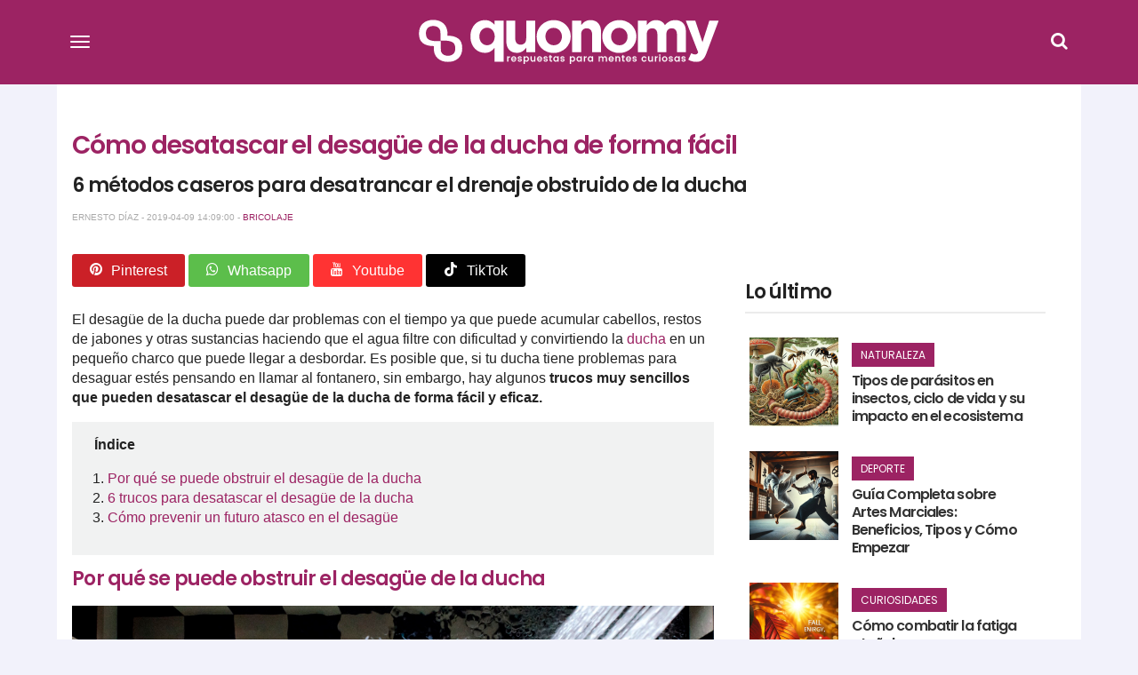

--- FILE ---
content_type: text/html; charset=UTF-8
request_url: https://quonomy.com/como-desatascar-el-desague-de-la-ducha-de-forma-facil
body_size: 17039
content:
<!DOCTYPE html>
<html lang="es-ES">
<head>
    <meta charset="utf-8">
    <meta http-equiv="X-UA-Compatible" content="IE=edge">
    <meta name="viewport" content="width=device-width, initial-scale=1">
    <title>Cómo desatascar el desagüe de la ducha de forma fácil</title>
    <meta name="description" content="Es posible que, si tu ducha tiene problemas para desaguar estés pensando en llamar al fontanero, sin embargo, hay algunos trucos muy sencillos que pueden desatascar el desagüe de la ducha de forma fácil y eficaz.">
    <link rel="canonical" href="https://quonomy.com/como-desatascar-el-desague-de-la-ducha-de-forma-facil" />    <meta name="robots" content="index, follow">
    
    <style type="text/css">
        /*! normalize.css v7.0.0 | MIT License | github.com/necolas/normalize.css */html{line-height:1.15;-ms-text-size-adjust:100%;-webkit-text-size-adjust:100%}body{margin:0}article,aside,footer,header,nav,section{display:block}h1{font-size:2em;margin:.67em 0}figcaption,figure,main{display:block}figure{margin:1em 40px}hr{-webkit-box-sizing:content-box;box-sizing:content-box;height:0;overflow:visible}pre{font-family:monospace,monospace;font-size:1em}a{background-color:transparent;-webkit-text-decoration-skip:objects}abbr[title]{border-bottom:none;text-decoration:underline;-webkit-text-decoration:underline dotted;text-decoration:underline dotted}b,strong{font-weight:inherit;font-weight:bolder}code,kbd,samp{font-family:monospace,monospace;font-size:1em}dfn{font-style:italic}mark{background-color:#ff0;color:#000}small{font-size:80%}sub,sup{font-size:75%;line-height:0;position:relative;vertical-align:baseline}sub{bottom:-.25em}sup{top:-.5em}audio,video{display:inline-block}audio:not([controls]){display:none;height:0}img{border-style:none}svg:not(:root){overflow:hidden}button,input,optgroup,select,textarea{font-family:sans-serif;font-size:100%;line-height:1.15;margin:0}button,input{overflow:visible}button,select{text-transform:none}[type=reset],[type=submit],button,html [type=button]{-webkit-appearance:button}[type=button]::-moz-focus-inner,[type=reset]::-moz-focus-inner,[type=submit]::-moz-focus-inner,button::-moz-focus-inner{border-style:none;padding:0}[type=button]:-moz-focusring,[type=reset]:-moz-focusring,[type=submit]:-moz-focusring,button:-moz-focusring{outline:1px dotted ButtonText}fieldset{padding:.35em .75em .625em}legend{-webkit-box-sizing:border-box;box-sizing:border-box;color:inherit;display:table;max-width:100%;padding:0;white-space:normal}progress{display:inline-block;vertical-align:baseline}textarea{overflow:auto}[type=checkbox],[type=radio]{-webkit-box-sizing:border-box;box-sizing:border-box;padding:0}[type=number]::-webkit-inner-spin-button,[type=number]::-webkit-outer-spin-button{height:auto}[type=search]{-webkit-appearance:textfield;outline-offset:-2px}[type=search]::-webkit-search-cancel-button,[type=search]::-webkit-search-decoration{-webkit-appearance:none}::-webkit-file-upload-button{-webkit-appearance:button;font:inherit}details,menu{display:block}summary{display:list-item}canvas{display:inline-block}[hidden],template{display:none}*,:after,:before{-webkit-box-sizing:border-box;box-sizing:border-box}.left{text-align:left}.right{text-align:right}.center{text-align:center;margin-left:auto;margin-right:auto}.justify{text-align:justify}.hidden-sm{display:none}.m-0{margin:0}.container{width:90%;margin-left:auto;margin-right:auto}@media only screen and (max-width:33.75em){.container{width:95%}}@media only screen and (min-width:60em){.container{width:90%;max-width:60rem}}@media only screen and (min-width:75em){.container{width:90%;max-width:90rem}}.row{position:relative;width:100%}.row [class^=col]{float:left;margin:1.5%;min-height:.125rem}.row:after{content:"";display:table;clear:both}.col-1,.col-2,.col-3,.col-4,.col-5,.col-6,.col-7,.col-8,.col-9,.col-10,.col-11,.col-12{width:96%}.col-1-sm{width:4.33333333%}.col-2-sm{width:12.66666667%}.col-3-sm{width:21%}.col-4-sm{width:29.33333333%}.col-5-sm{width:37.66666667%}.col-6-sm{width:46%}.col-7-sm{width:54.33333333%}.col-8-sm{width:62.66666667%}.col-9-sm{width:71%}.col-10-sm{width:79.33333333%}.col-11-sm{width:87.66666667%}.col-12-sm{width:96%}@media only screen and (min-width:45em){.col-1{width:4.33333333%}.col-2{width:12.66666667%}.col-3{width:21%}.col-4{width:29.33333333%}.col-5{width:37.66666667%}.col-6{width:46%}.col-7{width:54.33333333%}.col-8{width:62.66666667%}.col-9{width:71%}.col-10{width:79.33333333%}.col-11{width:87.66666667%}.col-12{width:96%}.hidden-sm{display:block}.visible-sm{display:none}}@font-face{font-family:brujulabike;src:url(/fonts/brujulabike.woff?eb5f1a714fa2b239c44abfbad28c7b24);font-weight:400;font-style:normal;font-display:swap}[class*=" icon-"],[class^=icon-]{font-family:brujulabike!important;speak:none;font-style:normal;font-weight:400;font-variant:normal;text-transform:none;line-height:1;-webkit-font-smoothing:antialiased;-moz-osx-font-smoothing:grayscale}.icon-youtube:before{content:"\E903"}.icon-whatsapp:before{content:"\E901"}.icon-camera:before{content:"\E900"}.icon-search:before{content:"\F002"}.icon-close:before,.icon-remove:before,.icon-times:before{content:"\F00D"}.icon-clock-o:before{content:"\F017"}.icon-twitter:before{content:"\F099"}.icon-facebook-f:before,.icon-facebook:before{content:"\F09A"}.icon-pinterest:before{content:"\F0D2"}.icon-google-plus:before{content:"\F0D5"}.icon-caret-down:before{content:"\F0D7"}.icon-caret-up:before{content:"\F0D8"}.icon-instagram:before{content:"\F16D"}.icon-tiktok:before{content:"\E902"}body{font-family:Helvetica Neue,Helvetica,Arial,sans-serif;color:#222;background:#f2f2fb}@media screen and (max-width:45em){body{background:#fff}}h1,h2,h3,h4,h5,h6{font-family:Poppins,sans-serif;letter-spacing:-.04em;font-weight:600;text-rendering:geometricPrecision;-webkit-font-smoothing:antialiased}h2,h3{color:#9c2363}.bgblackalpha{background:hsla(0,0%,8%,.9)!important}.bggray{background:rgba(0,0,0,.05)!important}.bgwhite{background:#fff}.bgdarkgray{background:#333!important;color:#fff}.bgdarkgray .title.with-color-border{border-bottom:2px solid hsla(0,0%,100%,.08)}.bgdarkgray h4 a{color:#fff}.bgdarkgray h2{color:#9c2363}ul{list-style:none;padding:0;margin:0}a{color:#333;text-decoration:none}a:hover{color:#080808}a,img{-webkit-transition:all .25s linear;transition:all .25s linear}iframe{border:0}figure{margin:0}.btn,.form-control{border-radius:0}.img-responsive{max-width:100%;height:auto}.form-control{width:100%;padding:6px 12px;background-color:#fff;background-image:none;border:1px solid #ccc;-webkit-box-shadow:inset 0 1px 1px rgba(0,0,0,.075);box-shadow:inset 0 1px 1px rgba(0,0,0,.075);-webkit-transition:border-color .15s ease-in-out,-webkit-box-shadow .15s ease-in-out;transition:border-color .15s ease-in-out,-webkit-box-shadow .15s ease-in-out;transition:border-color .15s ease-in-out,box-shadow .15s ease-in-out;transition:border-color .15s ease-in-out,box-shadow .15s ease-in-out,-webkit-box-shadow .15s ease-in-out;display:block;font-size:14px;line-height:1.428571429;color:#555}.form-control[input]{height:34px}.form-group{margin-bottom:15px}.btn{background:#9c2363;border-color:#9c2363;display:inline-block;margin-bottom:0;font-weight:400;text-align:center;vertical-align:middle;-ms-touch-action:manipulation;touch-action:manipulation;cursor:pointer;background-image:none;border:1px solid transparent;white-space:nowrap;color:#fff;padding:6px 12px;font-size:14px;line-height:1.428571429;-webkit-user-select:none;-moz-user-select:none;-ms-user-select:none;user-select:none}.alert{font-family:Helvetica Neue,Helvetica,Arial,sans-serif;background:#a2c93f;color:#fff;width:100%;font-size:16px;padding:20px}header #menu{padding:0;background:#9c2363;position:fixed;top:0;right:0;left:0;z-index:1030;padding:5px 0}header #menu .navbar-header{width:100%;position:relative}header #menu .navbar-header .logo{width:265px;display:block;margin:auto}@media screen and (min-width:33.75em){header #menu .navbar-header .logo{width:370px}}header #menu .navbar-header>button{display:block}header #menu.navbar .container{padding-top:0;padding-bottom:0}header #menu a{text-transform:uppercase;font-size:14px;font-weight:300;padding:15px}header #menu li .dropdown{color:#fff;position:absolute;right:0;top:0;padding:10px 15px 10px 50px}header #menu ul.nav li{float:left;width:50%}header #menu ul.nav li.search{width:100%!important}header #menu .icon{color:#fff}@media screen and (min-width:33.75em){header #menu .nav{float:left;width:60%}header #menu .nav a{font-size:18px;text-transform:capitalize;font-weight:400}}header #menu .social{float:left}@media screen and (min-width:33.75em){header #menu .social{width:40%}}header #menu .social li{display:inline-block}header #menu .social li .icon{font-size:24px}header #menu .title{display:block;padding:15px;color:#fff;width:100%!important}header #menu .title span{border-bottom:1px solid #fff;display:block;font-size:22px;padding-bottom:15px}.navbar-toggle{background:none;border:none;margin:15px 0 0 5px;border-radius:none;float:left;padding:10px 10px 8px}@media screen and (min-width:33.75em){.navbar-toggle{margin-top:25px}}.navbar-toggle .icon-bar{background-color:#fff!important;float:none;display:block;width:22px;height:2px;border-radius:1px}.navbar-toggle .icon-bar+.icon-bar{margin-top:4px}header .navbar{min-height:inherit;min-height:55px!important}header .navbar .navbar-collapse{display:none!important}header .navbar .navbar-collapse.in{display:block!important}header .navbar-nav a{padding:15px 30px;color:#fff}header .navbar li.search{height:55px}header .navbar li.search form{margin-right:25px;margin-left:25px;position:relative}header #menu .parents>li.search .btn{position:absolute;right:0}header #menu .parents>li.search .query{width:99%}.navbar-default .navbar-toggle:focus,.navbar-default .navbar-toggle:hover{background:none}.navbar-default .navbar-collapse,.navbar-default .navbar-form{border-color:rgba(0,0,0,.05)}.navbar-fixed-bottom .navbar-collapse,.navbar-fixed-top .navbar-collapse{max-height:inherit!important}.nav>li,.nav>li>a{position:relative;display:block}footer{background:#333;padding:50px 0;color:#fff;font-size:13px;font-weight:lighter}footer .brand{width:100%;display:block}footer .brand h6{font-size:15px;margin:15px 0}footer h4.title{text-transform:uppercase;font-size:14px;margin-top:12px;padding-bottom:5px;border-bottom:2px solid hsla(0,0%,100%,.2)}footer .follow li{overflow:hidden;margin-bottom:2px}footer .follow li span.icon{background:hsla(0,0%,100%,.2);width:35px;height:30px;font-size:20px;padding:7px 5px;float:left;text-align:center;margin-right:2px}footer .follow li span.txt{background:hsla(0,0%,100%,.2);display:inline-block;padding:8px;min-width:160px}footer .follow li a,footer a{color:#fff}footer a:hover{color:#9c2363}section#search-full{position:fixed;display:none;width:100%;height:100%;top:0;left:0;background:rgba(0,0,0,.9);z-index:9999}section#search-full .container{margin-top:20px}section#search-full .container .btn-close{color:#fff;cursor:pointer;font-size:36px}section#search-full .container form{width:100%;position:relative;margin-top:150px}section#search-full .container input{width:100%;font-size:24px;padding:15px;height:80px}section#search-full .container button{position:absolute;right:0;font-size:42px;padding:9px 25px}.ad,.ads.mega-top{text-align:center}.ads.mega-top{background:#f9f9f9}.ads.mega-top>div{margin:0 auto;display:block;text-align:center}.post-list article{position:relative;margin-bottom:20px;overflow:hidden;background:#fff}.post-list article figure{position:relative}.post-list article figure img{display:block}.post-list article header{padding:25px;min-height:160px}.post-list article header h2{margin-bottom:10px;line-height:22px;font-size:18px}.post-list article .category a{color:#fff}.post-list p{margin:5px 0 0;font-size:15px}.post-list .category,.post-list .date_author{font-size:12px;font-family:Poppins,sans-serif}.post-list .date_author{margin:0;position:absolute;bottom:25px;right:25px}.post-list .date_author .date{color:#aaa}.post-list .category{text-transform:uppercase;background:#9c2363;color:#fff;padding:5px 10px;font-weight:500}.post-list a{position:relative}.post-list a:hover img{-webkit-filter:brightness(50%)}.post-list.little figure{width:90px;margin-right:20px}.post-list.little header h2{font-size:15px}.post-list.medium figure{margin-right:20px;width:150px}.post-list.horizontal figure{margin-bottom:15px}.post-list.vertical figure{float:left}.post-list.vertical header{padding-top:50px;padding-bottom:50px}article.col-md-12 figure .category{font-size:20px;padding:8px}.title.with-color-border{border-bottom:2px solid rgba(0,0,0,.08);padding-bottom:10px;position:relative}.title.with-color-border .bgblue{width:90px;display:block;height:2px;position:absolute;bottom:-2px}aside#sidebar .widget .post-list article{padding:0}aside#sidebar .widget .post-list article figure{max-width:100px}aside#sidebar .widget .post-list article header{min-height:inherit;padding:10px}aside#sidebar .widget .post-list article header h2{margin-top:10px;line-height:18px}aside#sidebar .widget .post-list article header h2 a{font-size:16px}.widget .highlight figure{margin-bottom:15px}#home .home-header{margin:0}@media screen and (min-width:33.75em){section .post-list.featured{margin-bottom:15px;text-align:center}section .post-list.featured article{margin-bottom:15px;padding:0}section .post-list.featured article .content{position:relative}section .post-list.featured article .description{text-align:left;padding:10px 15px;min-height:150px}section .post-list.featured figure{overflow:hidden;float:none;line-height:0}section .post-list.featured figure img{width:100%}section .post-list.featured header{position:absolute;top:inherit;right:inherit;bottom:0;padding:30px 15px 15px;background:-webkit-gradient(linear,left top,left bottom,color-stop(6%,transparent),color-stop(71%,rgba(0,0,0,.31)));background:linear-gradient(180deg,transparent 6%,rgba(0,0,0,.31) 71%)}section .post-list.featured header h2 a{font-size:22px}section .post-list.featured header h2 a,section .post-list.featured header p{color:#fff;text-shadow:0 0 6px #000}section .post-list.featured header .date_author{font-size:14px!important}section .post-list.featured header .date_author .date{color:#fff}section .post-list.featured header .date_author .category{font-size:14px!important}section .post-list.vertical article figure{max-width:270px;margin-right:15px}}#post-content{margin-top:25px;background:#fff}#post-content h1{margin:15px 0 10px;font-size:28px;line-height:30px;color:#9c2363}#post-content h2,#post-content h3{font-size:22px;line-height:24px;color:#222}#post-content h2{color:#9c2363}#post-content h2.subtitle{color:#222}#post-content figure img{display:block}#post-content figure figcaption{margin-bottom:15px;padding:5px 10px 5px 30px;background:#fbfbfb;display:block;border:1px solid #eee;border-top:none;color:#9c2363;font-size:13px;position:relative}#post-content figure figcaption:before{font-family:brujulabike;content:"\E900";position:absolute;top:5px;left:10px}#post-content .body{clear:both;font-size:16px;line-height:22px}#post-content .body a{color:#9c2363}#post-content .body img{max-width:100%;height:auto;width:100%}#post-content .body h2{font-size:22px;line-height:24px;margin-top:-110px;padding-top:110px}#post-content .body h3{font-size:19px;line-height:20px}#post-content .body ul{list-style:inherit;padding:inherit;margin:inherit;-webkit-margin-before:16px;-webkit-margin-after:16px;-webkit-padding-start:40px}#post-content .body table{border-collapse:collapse;width:100%}#post-content .body table.with-border td{border:1px solid #ccc;padding:5px}#post-content .body table.with-header tr:first-child td{background:#9c2363;color:#fff;border-color:#333;padding-top:10px;padding-bottom:10px}#post-content .body table tr:nth-child(2n){background-color:#f1f2f2}@media screen and (min-width:45em){#post-content .body iframe{width:100%;height:457px;margin-bottom:15px}#post-content .body iframe.quiz{height:600px}}#post-content .body .ad-intext iframe{width:100%;height:inherit!important}#post-content .header-index{background:#f1f2f2;padding:15px 25px;margin-bottom:15px}#post-content .header-index ol{padding-left:15px}#post-content .date_author_top{font-size:10px;color:#aaa;text-transform:uppercase}#post-content .date_author_top a{color:#9c2363}#post-content .post-category{text-transform:uppercase;font-size:12px;color:#9c2363}#post-content .post-category i{float:left;margin:1px 5px 0 0}#post-content .share-article-top{margin-bottom:35px}#post-content .share-article-top h6{float:left;margin-top:3px;margin-right:15px;font-size:14px;color:#777}#post-content .share-article-top h6 span{margin-left:3px}#post-content .share-article-top .social{color:#fff;padding:10px 20px;border-radius:3px}#post-content .share-article-top .social:hover .icon{-webkit-transform:rotate(-1turn);transform:rotate(-1turn);-webkit-transition:-webkit-transform .5s linear;transition:-webkit-transform .5s linear;transition:transform .5s linear;transition:transform .5s linear,-webkit-transform .5s linear}#post-content .share-article-top .social .icon{margin-right:10px}#post-content .share-article-top .social.facebook{background:#3b5998}#post-content .share-article-top .social.twitter{background:#00aced}#post-content .share-article-top .social.google-plus{background:#dd4b39}#post-content .share-article-top .social.whatsapp{background:#5cbe4b}#post-content .share-article-top .social.pinterest{background:#cb2027}#post-content .share-article-top .social.youtube{background:#f33}#post-content .share-article-top .social.tiktok{background:#010101}#post-content .share-article-top a{text-decoration:none}#post-content .tags{margin:15px 0}#post-content .tags li{display:inline-block}#post-content .tags li a{background:#ccc;color:#fff;padding:5px 15px;display:block}#post-content .tags li a:hover{background:#9c2363;text-decoration:none}#post-relations .post-list figure{clear:both;position:relative}#post-relations .post-list header{min-height:auto;padding:15px 0 0}@media (max-width:768px){#post-relations .post-list header{padding-bottom:0}}#post-relations .post-list header h2{font-size:16px;clear:both;margin:0;min-height:75px}#post-relations .post-list header .date_author{display:none}#post-relations .post-list header .category{font-size:20px;padding:8px;display:inline-block}.pagination li{display:inline-block}.pagination li a,.pagination li span{margin-right:5px;padding:5px 10px;background:#777;color:#fff}.pagination>.active>a,.pagination>.active>a:focus,.pagination>.active>a:hover,.pagination>.active>span,.pagination>.active>span:focus,.pagination>.active>span:hover{border-color:#9c2363;background-color:#9c2363}.nav-bottom{opacity:1;-webkit-transition:opacity .3s linear;transition:opacity .3s linear;position:fixed;bottom:0;background:#fff;left:0;width:100%;z-index:9999999}.nav-bottom a{color:#0065ae!important;display:block;padding:10px 0;background:#0095e0}.nav-bottom.fb{-webkit-box-shadow:0 0 2px #777;box-shadow:0 0 2px #777}.nav-bottom #fb-follow{padding:5px 10px;overflow:hidden}.nav-bottom #fb-follow .text{float:left;font-size:14px;margin-top:7px}.nav-bottom #fb-follow .fb-like{padding:0 10px 12px;float:right;margin-right:25px}.block-cooad{display:block;position:fixed;top:auto;right:auto;bottom:0;left:0;width:100%;background:rgba(3,148,225,.9);z-index:12}.block-cooad .cookie-consent .cookie-consent__message{color:#fff;font-size:11px;padding:10px;line-height:13px;display:block;max-width:90%}@media screen and (min-width:45em){.block-cooad .cookie-consent .cookie-consent__message{text-align:center;max-width:85%;font-size:12px}}.block-cooad .cookie-consent .cookie-consent__message a{color:#fff;text-decoration:underline}.block-cooad .cookie-consent .js-cookie-consent-agree.cookie-consent__agree{position:absolute;top:4px;right:4px;bottom:auto;left:auto;color:#0095e0;background:hsla(0,0%,100%,.8);border:none;border-radius:15%;-moz-border-radius:15%;background-clip:padding-box;font-family:guiainfantil_font;font-size:12px;padding:5px}.block-cooad .cookie-consent .js-cookie-consent-agree.cookie-consent__agree:before{content:"\E94F"}@media screen and (min-width:45em){.block-cooad .cookie-consent .js-cookie-consent-agree.cookie-consent__agree{right:10%;font-size:16px}}.stickyad-320x50{display:none}@media screen and (max-width:45em){.stickyad-320x50{display:block;position:relative;top:auto;right:auto;bottom:0;left:0;width:100%;background:#f1f2f2;padding:2px 0;z-index:12}.stickyad-320x50 .badge{z-index:14;position:absolute;top:-15px;right:0;background:#f1f2f2;padding:5px 8px;font-size:10px;border-radius:5px 0 0;color:#9a9a9a}}#embed-quiz{position:relative;overflow:hidden;min-height:400px;border-radius:5px;margin-bottom:20px}#embed-quiz img{max-width:100%;display:block;margin:0 auto}#embed-quiz .presentation{text-align:center;font-weight:700;background:#f1f2f2;padding:15px}#embed-quiz .buttons{width:100%;display:block;text-align:center}#embed-quiz .buttons button{color:#fff;text-align:center;margin:0 auto;min-width:280px;display:inline-block;padding:20px 10px;border-radius:5px;margin:40px 0;font-weight:700;font-size:16px}#embed-quiz .buttons button:hover{background:#871e56}#embed-quiz .buttons button#next{background:rgba(0,0,0,.3)}#embed-quiz .buttons button#next:hover{background:rgba(0,0,0,.5)}#embed-quiz .question{display:none}#embed-quiz .question.in{display:block}#embed-quiz .question .answers ul{list-style:none;padding-left:0}#embed-quiz .question .answers ul .answer{background:#f1f2f2;border-radius:5px;padding:15px 20px;margin-bottom:5px;cursor:pointer}#embed-quiz .question .answers ul .answer.selected,#embed-quiz .question .answers ul .answer:hover{background:#9c2363;color:#fff}#embed-quiz .question .legend{text-align:center;margin-top:10px}#embed-quiz #answer-reveal{display:none;color:#fff;text-align:center;padding:20px 15px 15px;position:absolute;top:0;width:100%;height:100%}#embed-quiz #answer-reveal.correct{background:#7cc36b}#embed-quiz #answer-reveal.incorrect{background:#e45051}#embed-quiz #answer-reveal h2,#embed-quiz #answer-reveal h3{color:#fff;padding-top:0;margin-top:40px}#embed-quiz #results{display:none;text-align:center;background:#f1f2f2;padding:50px 15px 15px;min-height:400px}#embed-quiz #results h2{margin-top:0;padding-top:0;font-size:30px;line-height:40px}#embed-quiz #results #correct-answers{font-size:28px;line-height:32px;font-weight:700;color:#9c2363}#embed-quiz #results #result_positive{font-size:30px;color:#7cc36b}#embed-quiz #results #result_negative{font-size:30px;color:#e45051}@media (min-width:768px){.widget .slider .row{margin:0!important}.widget .slider article{padding:0!important}#sidebar section:first-child h3{margin-top:0}body>header{margin-bottom:80px}.nav-bottom.fb{display:none}.post-list.horizontal article.col-md-6 .post-title{float:none;clear:both;height:59px;overflow:hidden}.post-list.horizontal article.col-md-6>p{height:100px;overflow:hidden}.post-list.longheight article{min-height:430px}.visible-xs{display:none}.btn-search-desktop{display:block;color:#fff;position:absolute;right:0;top:15px}.btn-search-desktop .icon{font-size:20px}}@media (max-width:768px){body{font-size:1.2em}#post-content{margin-top:0;border-bottom:1px solid #333}#post-content .body img{max-width:100%;height:auto;margin-right:0}header #menu{border-bottom:none}header .navbar>.container{padding-top:0!important;padding-bottom:0!important}.nav>li{border-bottom:1px solid hsla(0,0%,100%,.05)}.share-article-top h6,.share-article-top span{display:none}#post-content .share-article-top{margin-bottom:10px}#post-content .share-article-top .social{padding:10px 0;text-align:center;width:23%;margin-right:1%;display:inline-block}#post-content .share-article-top .social:last-child{margin-right:0}#post-content .share-article-top .icon{margin-right:0!important}#post-content .body iframe{max-width:100%;height:auto!important}#post-content .body iframe.quiz{height:500px!important}body>header{margin-bottom:90px}#post-content .ad,.ad>div{text-align:center;margin:auto auto 10px}#post-content .ad iframe{height:inherit!important}#post-content .ad>div{display:block!important;margin:auto}.btn-search-desktop{display:none}.visible-xs{display:block}header ul.nav li.search{width:100%}#promoted-posts{width:116%;margin-left:-8%;background:#f1f2f2}#promoted-posts .recommended{margin-left:7%;background:rgba(0,0,0,.1);padding:5px 10px;display:inline-block;margin-top:0;margin-bottom:15px}#promoted-posts .scrolling-wrapper{display:-webkit-box;display:-ms-flexbox;display:flex;-ms-flex-wrap:nowrap;flex-wrap:nowrap;overflow-x:auto;-webkit-overflow-scrolling:touch}#promoted-posts .scrolling-wrapper article{width:250px;-webkit-box-flex:0;-ms-flex:0 0 auto;flex:0 0 auto;margin-right:2%;position:relative}#promoted-posts .scrolling-wrapper article:first-child{margin-left:7%}#promoted-posts .scrolling-wrapper article figure{max-height:180px;overflow:hidden}#promoted-posts .scrolling-wrapper article figure img{max-width:100%;width:100%;display:block;height:auto;margin-left:0;padding-bottom:0;margin-bottom:0}#promoted-posts .scrolling-wrapper article header{min-height:auto;padding:0}#promoted-posts .scrolling-wrapper article header .cover{position:absolute;height:100%;width:100%;top:0;background:rgba(0,0,0,.5)}#promoted-posts .scrolling-wrapper article header h4{position:absolute;bottom:5px;left:10px;width:95%;z-index:99;line-height:22px;text-shadow:0 0 5px #333;margin-bottom:0}#promoted-posts .scrolling-wrapper article header h4 a{color:#fff;text-decoration:none}}    </style>
    <link rel="alternate" type="application/atom+xml" title="Quonomy feed" href="https://quonomy.com/feed" />
    <meta property="fb:app_id" content="646295112176727"/>
        <meta property="og:title" content="Cómo desatascar el desagüe de la ducha de forma fácil">
    <meta property="og:url" content="https://quonomy.com/como-desatascar-el-desague-de-la-ducha-de-forma-facil">
    <meta property="og:description" content="Es posible que, si tu ducha tiene problemas para desaguar estés pensando en llamar al fontanero, sin embargo, hay algunos trucos muy sencillos que pueden desatascar el desagüe de la ducha de forma fácil y eficaz.">
    
    <meta property="og:type" content="article">
    <meta property="og:site_name" content="quonomy.com">
    
    <meta name="twitter:card" content="summary_large_image">
    <meta name="twitter:title" content="Cómo desatascar el desagüe de la ducha de forma fácil">
    <meta name="twitter:description" content="Es posible que, si tu ducha tiene problemas para desaguar estés pensando en llamar al fontanero, sin embargo, hay algunos trucos muy sencillos que pueden desatascar el desagüe de la ducha de forma fácil y eficaz.">
    <meta name="twitter:url" content="https://quonomy.com/como-desatascar-el-desague-de-la-ducha-de-forma-facil">
    <meta name="twitter:site" content="@quonomy">

    <meta property="og:image" content="https://cdn.quonomy.com/1822/conversions/como-desatascar-el-desague-de-la-ducha-de-forma-facil-h-xl.jpg">
    <meta name="twitter:image" content="https://cdn.quonomy.com/1822/conversions/como-desatascar-el-desague-de-la-ducha-de-forma-facil-h-xl.jpg">
    <meta name="twitter:image:src" content="https://cdn.quonomy.com/1822/conversions/como-desatascar-el-desague-de-la-ducha-de-forma-facil-h-xl.jpg">
    
    <link rel="shortcut icon" href="https://cdn.quonomy.com/images/quonomy-icon.png">
    <script>
        window.ga=window.ga||function(){(ga.q=ga.q||[]).push(arguments)};ga.l=+new Date;
    </script>
</head>
<body id="app-layout">
    
    <header>
    <nav id="menu" class="navbar navbar-default navbar-fixed-top">
        <div class="container">                 
            <div class="navbar-header">
                <!-- Collapsed Hamburger -->
                <button type="button" id="show-menu" class="navbar-toggle collapsed" aria-label="Menu">
                    <span class="icon-bar"></span>
                    <span class="icon-bar"></span>
                    <span class="icon-bar"></span>
                </button>

                <!-- Branding Image -->
                <a class="logo" href="https://quonomy.com">
                    <img class="img-responsive" width="340" height="52" src="https://quonomy.com/images/quonomy-slogan2.svg" alt="Quonomy">
                </a>

                <a href="#search" class="btn-search-desktop"><span class="icon icon-search"></span></a>
            </div>
            <div class="collapse navbar-collapse" id="menu-items">
                <!-- Left Side Of Navbar -->
                <ul class="nav navbar-nav parents">   
                    <li class="search visible-sm">
                        <form id="cse-search-box" action="https://quonomy.com/search">
                            <input type="hidden" name="cx" value="015597714114849402284:6ifipv50plg">
                            <input type="hidden" name="cof" value="FORID:10">
                            <input type="hidden" name="ie" value="UTF-8">
                            <button class="btn btn-default pull-right" role="button" type="submit"><i class="icon icon-search"></i></button>
                            <input required class="form-control query pull-right" placeholder="Búsqueda" name="q" type="text">
                        </form>
                    </li>
                    <li class="title"><span>Menu</span></li>
                                            <li><a href="https://quonomy.com/naturaleza" title="Naturaleza">Naturaleza</a></li>
                                            <li><a href="https://quonomy.com/historia" title="Historia">Historia</a></li>
                                            <li><a href="https://quonomy.com/salud" title="Salud">Salud</a></li>
                                            <li><a href="https://quonomy.com/psicologia" title="Psicología">Psicología</a></li>
                                            <li><a href="https://quonomy.com/belleza" title="Belleza">Belleza</a></li>
                                            <li><a href="https://quonomy.com/ciencias" title="Ciencias">Ciencias</a></li>
                                            <li><a href="https://quonomy.com/relaciones" title="Relaciones">Relaciones</a></li>
                                            <li><a href="https://quonomy.com/alimentacion" title="Alimentación">Alimentación</a></li>
                                            <li><a href="https://quonomy.com/recetas" title="Recetas">Recetas</a></li>
                                            <li><a href="https://quonomy.com/educacion" title="Educación">Educación</a></li>
                                            <li><a href="https://quonomy.com/deporte" title="Deporte">Deporte</a></li>
                                            <li><a href="https://quonomy.com/tecnologia" title="Tecnología">Tecnología</a></li>
                                            <li><a href="https://quonomy.com/trucos-caseros" title="Trucos caseros">Trucos caseros</a></li>
                                            <li><a href="https://quonomy.com/decoracion" title="Decoración">Decoración</a></li>
                                            <li><a href="https://quonomy.com/bricolaje" title="Bricolaje">Bricolaje</a></li>
                                            <li><a href="https://quonomy.com/ocio" title="Ocio">Ocio</a></li>
                                            <li><a href="https://quonomy.com/curiosidades" title="Curiosidades">Curiosidades</a></li>
                                            <li><a href="https://quonomy.com/trabajo" title="Trabajo">Trabajo</a></li>
                                            <li><a href="https://quonomy.com/coches" title="Coches">Coches</a></li>
                                            <li><a href="https://quonomy.com/preguntas-test" title="Preguntas y Test">Preguntas y Test</a></li>
                                            <li><a href="https://quonomy.com/navidad" title="Navidad">Navidad</a></li>
                                    </ul>
                <div class="social">
                    <ul>
                        <li class="title"><span>Síguenos en</span></li>
                        <li><a href=" https://www.facebook.com/quonomy/" target="_blank" alt="Facebook Quonomy" title="Facebook Quonomy"><span class="icon icon-facebook"></span></a></li>
                        <li><a href="https://twitter.com/_quonomy"  target="_blank" alt="twitter Quonomy" title="twitter Quonomy"><span class="icon icon-twitter"></span></a></li>
                        <li><a href="https://www.instagram.com/quonomy" target="_blank" alt="instagram Quonomy" title="instagram Quonomy"><span class="icon icon-instagram"></span></a></li>
                        <li><a href="https://www.pinterest.es/quonomy/" target="_blank" alt="pinterest Quonomy" title="pinterest Quonomy"><span class="icon icon-pinterest"></span></a></li>
                    </ul>
                    <ul class="nav navbar-nav parents">
                        <li class="title"><span>Info</span></li>
                        <li><a href="https://quonomy.com/contacto">Contacto</a></li>
                    </ul>
                </div>
            </div>
        </div>
    </nav>
</header>
        
    <div id="infinite-scroll-container">
    <article id="post-content" class="container">
        <div class="row">
            <div class="col-12 m-0">
                <div class="ads-block hideonprint">
                    <div id='ad-6970764acccc1' class="ad lazy-ad"
    data-slotid = "slot_6970764acccc1"
    data-account = "21743472531"
    data-adunit = "quonomy/top"
    data-sizes = "[[1, 1], [728, 90], [970,90], [970,250]]">
</div>                </div>
            </div>
        </div>
        <div class="row">
            <div class="col-12">
                <h1>Cómo desatascar el desagüe de la ducha de forma fácil</h1>
                <h2 class="subtitle">6 métodos caseros para desatrancar el drenaje obstruido de la ducha</h2>
                <p class="date_author_top">Ernesto Díaz - 2019-04-09 14:09:00 -                     <span class="category"><a href="https://quonomy.com/bricolaje" title="Bricolaje">Bricolaje</a> </span>
                </p>
            </div>
            <div class="col-8">
                <aside class="share-article-top hide-on-print ">
                    
                    
                    <a href="https://pinterest.com/pin/create/link/?url=https://quonomy.com/como-desatascar-el-desague-de-la-ducha-de-forma-facil&amp;media=https://quonomy.com/" class="pinterest social" nopin="nopin" data-pin-no-hover="true" target="_blank" alt="pinterest Quonomy" title="pinterest Quonomy"><i class="icon icon-pinterest"></i><span>Pinterest</span></a>
                    <a onclick="window.open('whatsapp://send?text=https://quonomy.com/como-desatascar-el-desague-de-la-ducha-de-forma-facil')" class="whatsapp social" target="_blank" alt="whatsapp Quonomy" title="whatsapp Quonomy"><i class="icon icon-whatsapp"></i><span>Whatsapp</span></a>
                    <a href="https://www.youtube.com/channel/UC1A6QuFWBOKayhMzrEobvZA" class="youtube social" target="_blank" alt="youtube Quonomy" title="youtube Quonomy"><i class="icon icon-youtube"></i><span>Youtube</span></a>
                    <a href="https://www.tiktok.com/@quonomy" class="tiktok social" target="_blank"><i class="icon icon-tiktok" alt="tiktok Quonomy" title="tiktok Quonomy"></i><span>TikTok</span></a>
                </aside>                                
                <div class="body">
                    <p>El desagüe de la ducha puede dar problemas con el tiempo ya que puede acumular cabellos, restos de jabones y otras sustancias haciendo que el agua filtre con dificultad y convirtiendo la <a href="https://quonomy.com/ducha-fria-o-caliente-cual-es-mejor-para-la-salud" title="¿Ducha caliente o fría?">ducha </a>en un pequeño charco que puede llegar a desbordar. Es posible que, si tu ducha tiene problemas para desaguar estés pensando en llamar al fontanero, sin embargo, hay algunos <strong>trucos muy sencillos que pueden desatascar el desagüe de la ducha de forma fácil y eficaz.</strong></p><div class="ad-intext"><div id="ad-6970764ae421c" class="ad lazy-ad" data-slotid="slot_6970764ae421c" data-account="21743472531" data-adunit="quonomy/roba1" data-sizes="[[300, 250], [336, 280]]">
</div></div>
<div class="header-index"><div>
    
    <div><strong>Índice</strong></div>
    <ol>
                    <li><a href="#por-quac-se-puede-obstruir-el-desagae-de-la-ducha" title="Por qué se puede obstruir el desagüe de la ducha">Por qué se puede obstruir el desagüe de la ducha</a></li>
                    <li><a href="#6-trucos-para-desatascar-el-desagae-de-la-ducha" title="6 trucos para desatascar el desagüe de la ducha">6 trucos para desatascar el desagüe de la ducha</a></li>
                    <li><a href="#ca3mo-prevenir-un-futuro-atasco-en-el-desagae" title="Cómo prevenir un futuro atasco en el desagüe">Cómo prevenir un futuro atasco en el desagüe</a></li>
            </ol>
</div></div><h2 id="por-quac-se-puede-obstruir-el-desagae-de-la-ducha">Por qué se puede obstruir el desagüe de la ducha</h2>
<p><img class=" lazy" src="[data-uri]" border="0" alt="desatascar desagüe de la ducha" width="1000" height="500" data-src="https://cdn.quonomy.com/1821/desagueducha-p.jpg"></p>
<p>La mayor parte de las veces, es una <strong><a href="https://quonomy.com/como-saber-si-tengo-alopecia-tengo-calvicie-o-es-una-perdida-temporal-del-cabello" title="caída del cabello">maraña de pelo</a> </strong>que se ha ido acumulando poco a poco, lo que forma un tapón que dificulta el drenaje del agua. Ocurre con más frecuencia en hogares donde una o más personas tienen el cabello largo. Esta balsa de pelo comienza a abultarse al caer suciedad, jabón o grasa y forma una capa más densa.</p>
<p>Además, algunos tipos de <a href="https://quonomy.com/como-hacer-jabon-de-glicerina-casero-y-que-beneficios-tiene" title="jabón casero">jabón</a> pueden propiciar el atasco. En definitiva,<strong> el jabón está elaborado con grasa</strong>, que al juntarse con los minerales presentes en el agua, forman un residuo más grueso que obstruye las tuberías.</p><div class="ad-intext"><div id="ad-6970764ae437e" class="ad lazy-ad" data-slotid="slot_6970764ae437e" data-account="21743472531" data-adunit="quonomy/roba1" data-sizes="[[300, 250], [300, 600], [336, 280]]">
</div></div>
<p>En algunas ocasiones el bote sifónico puede esar muy cerca de la ducha o ser muy bajo por lo que el recorrido del desagüe se llena con facilidad. O incluso <strong>el desagüe puede tener poca pendiente.</strong> En este caso, la solución es de obra</p>
<h2 id="6-trucos-para-desatascar-el-desagae-de-la-ducha">6 trucos para desatascar el desagüe de la ducha</h2>
<p>Muchos problemas en los desagües de la ducha pueden solucionarse de forma sencilla con algunos <a href="https://quonomy.com/como-limpiar-los-asientos-del-coche-con-unos-sencillos-trucos-caseros" title="trucos para limpiar los asientos del coche">métodos caseros</a> y herramientas simples. Si tu ducha desborda y ya no traga como antes, es hora de poner en práctica algunas estrategias. Puedes realizar alguna de ellas o incluso una combinación de estas soluciones:</p><div class="ad-intext"><div id="ad-6970764ae447f" class="ad lazy-ad" data-slotid="slot_6970764ae447f" data-account="21743472531" data-adunit="quonomy/roba1" data-sizes="[[300, 250], [336, 280]]">
</div></div>
<h3>Verter agua hirviendo por el desagüe de la ducha</h3>
<p>Es un truco sencillo y clásico pero eficaz. Y es que, el agua muy caliente puede romper el tapón formado por jabón o grasa que está haciendo que el agua rebose. Es preferible usar este método vertiendo el agua a través de un embudo para evitar que algunos accesorios de la ducha puedan sufrir daños.</p>
<p>En cualquier caso, el agua hirviendo es una solución que puede ser más efectiva si la combinas con otros métodos.</p>
<h3>Usa un desatascador para despejar una obstrucción</h3>
<p>Ten a mano siempre en tu hogar un desatascador de ventosa o de muelle  para poder extraer restos de cabello, esponja o otros objetos que puedan estar taponando el desagüe. Es útil si lo utilizas a los primeros signos de obstrucción, sin embargo, puede ser más complicado si el atasco está en una zona más profunda ya que no obtendrás la suficiente succión por parte del desatascador para extraer la <a href="https://quonomy.com/como-limpiar-una-vitroceramica-muy-sucia-o-estropeada" title="limpiar la suciedad de la vitrocerámica">porquería</a>.</p>
<p>Para que el desatascador realice mejor su función, puedes aplicar vaselina en el borde de la ventosa para que agarre mejor, añade un poco de agua para que el émbolo quede sumergido y realiza movimientos enérgicos y firmes.</p><div class="ad-intext"><div id="ad-6970764ae457e" class="ad lazy-ad" data-slotid="slot_6970764ae457e" data-account="21743472531" data-adunit="quonomy/roba1" data-sizes="[[300, 250], [336, 280]]">
</div></div>
<h3>Bicarbonato de sodio y vinagre para desatascar la ducha</h3>
<p>El <a href="https://quonomy.com/15-increibles-usos-del-bicarbonato-de-sodio-que-no-conocias" title="limpiar con bicarbonato de sodio">bicarbonato de sodio</a> es un producto que puede utilizarse en la limpieza del hogar con excelentes resultados, así como el vinagre. Es una solución más natural al uso de productos químicos. Para poder desatascar un desagüe de la ducha con estos elementos:</p>
<p>- Vierte una taza de bicarbonato de sodio por el desagüe y espera unos minutos.</p>
<p>- Vierte una taza de vinagre por el desagüe.</p>
<p>- Espera dos horas que el cabello atascado pueda disolverse.</p>
<p>- Vierte agua hirviendo.</p><div class="ad-intext"><div id="ad-6970764ae4669" class="ad lazy-ad" data-slotid="slot_6970764ae4669" data-account="21743472531" data-adunit="quonomy/roba1" data-sizes="[[300, 250], [336, 280]]">
</div></div>
<h3>Retira la obstrucción manualmente</h3>
<p>Es una opción poco válida para personas muy escrupulosas pero tiene una buena tasa de éxito. Eso sí, ponte unos guantes para realizar esta tarea y extraer bien la porquería atascada.</p>
<p>- Retira la cubierta de drenaje, puede que tengas que desatornillar la tapa para poder obrar con facilidad.</p>
<p>- Usa una linterna o la luz del móvil para ver bien el desagüe e introduce los dedos para sacar a mano todo aquello que encuentres a tu alcance.</p>
<p>- En caso de que no llegues con los <a href="https://quonomy.com/como-se-llaman-los-huesos-de-las-manos-y-de-los-pies-anatomia-facil" title="nombre de los huesos de los dedos">dedos</a>, pasa a la solución siguiente.</p>
<h3>Percha para desatascar un desagüe</h3>
<p>Una percha, un alambre o un gancho puede llegar a rincones donde los dedos no alcanzan.</p><div class="ad-intext"><div id="ad-6970764ae478c" class="ad lazy-ad" data-slotid="slot_6970764ae478c" data-account="21743472531" data-adunit="quonomy/roba1" data-sizes="[[300, 250], [336, 280]]">
</div></div>
<p>Solo has de hurgar con cuidado e ir sacando con el alambre la balsa de pelos u otros objetos que hayan podido quedar atascados en la cañería.</p>
<h3>Productos químicos</h3>
<p>Si nada de lo anterior funciona, es hora de traer a la caballería. Eso sí, ya que estás utilizando productos químicos que pueden resultar peligrosos si los inhalas, sigue con cuidado las instrucciones del fabricante. Además usa guantes y mascarilla, e incluso gafas para manipular con este tipo de productos.</p>
<h2 id="ca3mo-prevenir-un-futuro-atasco-en-el-desagae">Cómo prevenir un futuro atasco en el desagüe</h2>
<p>Como en todo, la prevención es la mejor cura, por lo que cuando uses la ducha, minimiza las posibilidades de que se obstruya. Para ello puedes:</p>
<p>- Comprar un <strong>protector de drenaje</strong> para que atrape el <a href="https://quonomy.com/es-malo-para-el-cabello-dormir-con-el-pelo-recogido" title="dormir con el cabello recogido">cabello</a> y otros objetos que puedan provocar un atasco.</p>
<p><strong>- Una vez por semana, vierte agua hirviendo</strong> por el desagüe, para deshacer posibles balsas de porquería antes de que sean más grandes.</p><div class="ad-intext"><div id="ad-6970764ae4899" class="ad lazy-ad" data-slotid="slot_6970764ae4899" data-account="21743472531" data-adunit="quonomy/roba1" data-sizes="[[300, 250], [336, 280]]">
</div></div>
<p>- Cuando limpies la ducha, incide en la zona del desagüe <strong>eliminando cabellos enredados</strong> en las rejillas.</p>
                </div>              
                                                <div class="post-footer"> 
                    <section class="share-article-top hide-on-print ">
                        
                        <a href="https://pinterest.com/pin/create/link/?url=https://quonomy.com/como-desatascar-el-desague-de-la-ducha-de-forma-facil&amp;media=https://quonomy.com/" class="pinterest social" nopin="nopin" data-pin-no-hover="true" target="_blank"><i class="icon icon-pinterest"></i><span>Pinterest</span></a>
                        <a onclick="window.open('whatsapp://send?text=https://quonomy.com/como-desatascar-el-desague-de-la-ducha-de-forma-facil')" class="whatsapp social" target="_blank"><i class="icon icon-whatsapp"></i><span>Whatsapp</span></a>
                        <a href="https://www.youtube.com/channel/UC1A6QuFWBOKayhMzrEobvZA" class="youtube social" target="_blank"><i class="icon icon-youtube"></i><span>Youtube</span></a>
                        <a href="https://www.tiktok.com/@quonomy" class="tiktok social" target="_blank"><i class="icon icon-tiktok"></i><span>TikTok</span></a>
                    </section>    
                    <div>
                        <div id='ad-6970764ae4c38' class="ad lazy-ad"
    data-slotid = "slot_6970764ae4c38"
    data-account = "21743472531"
    data-adunit = "quonomy/roba1"
    data-sizes = "[[300, 250], [336, 280]]">
</div>                    </div>
                    <section id="post-relations">
                        <h3 class="title with-color-border">También puede interesarte<span class="bgblackalpha"></span></h3>
                        <div class="post-list ">
    <div class="row">
            
        <article class="col-4">
            <div class="content">
                <figure>
                    <a href="https://quonomy.com/como-desatascar-un-desague-de-forma-casera-y-sencilla" title="Cómo desatascar un desagüe de forma casera y sencilla">
                                                    <img src="[data-uri]" class="lazy img-responsive" data-src="https://cdn.quonomy.com/602/conversions/como-desatascar-un-desague-de-forma-casera-y-sencilla-sm.jpg" data-srcset="https://cdn.quonomy.com/602/conversions/como-desatascar-un-desague-de-forma-casera-y-sencilla-xs.jpg 350w, https://cdn.quonomy.com/602/conversions/como-desatascar-un-desague-de-forma-casera-y-sencilla-sm.jpg 600w, https://cdn.quonomy.com/602/conversions/como-desatascar-un-desague-de-forma-casera-y-sencilla-md.jpg 800w"' data-sizes="auto" width="380" height="380" alt="Cómo desatascar un desagüe de forma casera y sencilla">
                                            </a>
                </figure>
                <header>
                                            <span class="category"><a title="Bricolaje" href="https://quonomy.com/bricolaje">Bricolaje</a></span> 
                                        <h2 class="post-title"><a href="https://quonomy.com/como-desatascar-un-desague-de-forma-casera-y-sencilla" title="Cómo desatascar un desagüe de forma casera y sencilla">Cómo desatascar un desagüe de forma casera y sencilla</a></h2>
                    
                </header>
                                            </div>
        </article>
        
                    
        <article class="col-4">
            <div class="content">
                <figure>
                    <a href="https://quonomy.com/como-evitar-que-se-congelen-las-canerias-durante-una-ola-de-frio" title="Cómo evitar que se congelen las cañerías de tu casa durante una ola de frío">
                                                    <img src="[data-uri]" class="lazy img-responsive" data-src="https://cdn.quonomy.com/1139/conversions/como-evitar-que-se-congelen-las-canerias-durante-una-ola-de-frio-sm.jpg" data-srcset="https://cdn.quonomy.com/1139/conversions/como-evitar-que-se-congelen-las-canerias-durante-una-ola-de-frio-xs.jpg 350w, https://cdn.quonomy.com/1139/conversions/como-evitar-que-se-congelen-las-canerias-durante-una-ola-de-frio-sm.jpg 600w, https://cdn.quonomy.com/1139/conversions/como-evitar-que-se-congelen-las-canerias-durante-una-ola-de-frio-md.jpg 800w"' data-sizes="auto" width="380" height="380" alt="Cómo evitar que se congelen las cañerías de tu casa durante una ola de frío">
                                            </a>
                </figure>
                <header>
                                            <span class="category"><a title="Trucos caseros" href="https://quonomy.com/trucos-caseros">Trucos caseros</a></span> 
                                        <h2 class="post-title"><a href="https://quonomy.com/como-evitar-que-se-congelen-las-canerias-durante-una-ola-de-frio" title="Cómo evitar que se congelen las cañerías de tu casa durante una ola de frío">Cómo evitar que se congelen las cañerías de tu casa durante una ola de frío</a></h2>
                    
                </header>
                                            </div>
        </article>
        
                    
        <article class="col-4">
            <div class="content">
                <figure>
                    <a href="https://quonomy.com/como-evitar-ese-mal-olor-olor-de-las-tuberias-en-el-hogar" title="Cómo evitar ese mal olor olor de las tuberías en el hogar">
                                                    <img src="[data-uri]" class="lazy img-responsive" data-src="https://cdn.quonomy.com/1187/conversions/como-evitar-ese-mal-olor-olor-de-las-tuberias-en-el-hogar-sm.jpg" data-srcset="https://cdn.quonomy.com/1187/conversions/como-evitar-ese-mal-olor-olor-de-las-tuberias-en-el-hogar-xs.jpg 350w, https://cdn.quonomy.com/1187/conversions/como-evitar-ese-mal-olor-olor-de-las-tuberias-en-el-hogar-sm.jpg 600w, https://cdn.quonomy.com/1187/conversions/como-evitar-ese-mal-olor-olor-de-las-tuberias-en-el-hogar-md.jpg 800w"' data-sizes="auto" width="380" height="380" alt="Cómo evitar ese mal olor olor de las tuberías en el hogar">
                                            </a>
                </figure>
                <header>
                                            <span class="category"><a title="Trucos caseros" href="https://quonomy.com/trucos-caseros">Trucos caseros</a></span> 
                                        <h2 class="post-title"><a href="https://quonomy.com/como-evitar-ese-mal-olor-olor-de-las-tuberias-en-el-hogar" title="Cómo evitar ese mal olor olor de las tuberías en el hogar">Cómo evitar ese mal olor olor de las tuberías en el hogar</a></h2>
                    
                </header>
                                            </div>
        </article>
        
            	</div>
</div>                    </section>
                    
                </div>
                            </div>
            <div class="col-4">
                <aside id="sidebar">
        <div class="sidebar-module sidebar-ad" data-sticky-container>
            <div data-sticky data-sticky-for="960" data-margin-top="70">
                <div id='ad-6970764b796d4' class="ad lazy-ad"
    data-slotid = "slot_6970764b796d4"
    data-account = "21743472531"
    data-adunit = "quonomy/roba1"
    data-sizes = "[[300, 250], [300, 600], [336, 280]]">
</div>            </div>
        </div>

        <section class="widget last-posts">
	 <h3 class="title with-color-border">Lo último <span class="bgblackalpha"></span></h3>
	 <div class="post-list vertical">
    <div class="row">
            
        <article class="col-12">
            <div class="content">
                <figure>
                    <a href="https://quonomy.com/tipos-de-parasitos-en-insectos-ciclo-de-vida-y-su-impacto-en-el-ecosistema" title="Tipos de parásitos en insectos, ciclo de vida y su impacto en el ecosistema">
                                                    <img src="[data-uri]" class="lazy img-responsive" data-src="https://cdn.quonomy.com/6170/conversions/tipos-de-parasitos-en-insectos-ciclo-de-vida-y-su-impacto-en-el-ecosistema-xs.jpg" data-srcset="https://cdn.quonomy.com/6170/conversions/tipos-de-parasitos-en-insectos-ciclo-de-vida-y-su-impacto-en-el-ecosistema-xs.jpg 350w, https://cdn.quonomy.com/6170/conversions/tipos-de-parasitos-en-insectos-ciclo-de-vida-y-su-impacto-en-el-ecosistema-sm.jpg 600w, https://cdn.quonomy.com/6170/conversions/tipos-de-parasitos-en-insectos-ciclo-de-vida-y-su-impacto-en-el-ecosistema-md.jpg 800w"' data-sizes="auto" width="380" height="380" alt="Tipos de parásitos en insectos, ciclo de vida y su impacto en el ecosistema">
                                            </a>
                </figure>
                <header>
                                            <span class="category"><a title="Naturaleza" href="https://quonomy.com/naturaleza">Naturaleza</a></span> 
                                        <h2 class="post-title"><a href="https://quonomy.com/tipos-de-parasitos-en-insectos-ciclo-de-vida-y-su-impacto-en-el-ecosistema" title="Tipos de parásitos en insectos, ciclo de vida y su impacto en el ecosistema">Tipos de parásitos en insectos, ciclo de vida y su impacto en el ecosistema</a></h2>
                    
                </header>
                                            </div>
        </article>
        
                    
        <article class="col-12">
            <div class="content">
                <figure>
                    <a href="https://quonomy.com/guia-completa-sobre-artes-marciales-beneficios-tipos-y-como-empezar" title="Guía Completa sobre Artes Marciales: Beneficios, Tipos y Cómo Empezar">
                                                    <img src="[data-uri]" class="lazy img-responsive" data-src="https://cdn.quonomy.com/6168/conversions/guia-completa-sobre-artes-marciales-beneficios-tipos-y-como-empezar-xs.jpg" data-srcset="https://cdn.quonomy.com/6168/conversions/guia-completa-sobre-artes-marciales-beneficios-tipos-y-como-empezar-xs.jpg 350w, https://cdn.quonomy.com/6168/conversions/guia-completa-sobre-artes-marciales-beneficios-tipos-y-como-empezar-sm.jpg 600w, https://cdn.quonomy.com/6168/conversions/guia-completa-sobre-artes-marciales-beneficios-tipos-y-como-empezar-md.jpg 800w"' data-sizes="auto" width="380" height="380" alt="Guía Completa sobre Artes Marciales: Beneficios, Tipos y Cómo Empezar">
                                            </a>
                </figure>
                <header>
                                            <span class="category"><a title="Deporte" href="https://quonomy.com/deporte">Deporte</a></span> 
                                        <h2 class="post-title"><a href="https://quonomy.com/guia-completa-sobre-artes-marciales-beneficios-tipos-y-como-empezar" title="Guía Completa sobre Artes Marciales: Beneficios, Tipos y Cómo Empezar">Guía Completa sobre Artes Marciales: Beneficios, Tipos y Cómo Empezar</a></h2>
                    
                </header>
                                            </div>
        </article>
        
                    
        <article class="col-12">
            <div class="content">
                <figure>
                    <a href="https://quonomy.com/como-combatir-la-fatiga-otonal" title="Cómo combatir la fatiga otoñal">
                                                    <img src="[data-uri]" class="lazy img-responsive" data-src="https://cdn.quonomy.com/6166/conversions/como-combatir-la-fatiga-otonal-xs.jpg" data-srcset="https://cdn.quonomy.com/6166/conversions/como-combatir-la-fatiga-otonal-xs.jpg 350w, https://cdn.quonomy.com/6166/conversions/como-combatir-la-fatiga-otonal-sm.jpg 600w, https://cdn.quonomy.com/6166/conversions/como-combatir-la-fatiga-otonal-md.jpg 800w"' data-sizes="auto" width="380" height="380" alt="Cómo combatir la fatiga otoñal">
                                            </a>
                </figure>
                <header>
                                            <span class="category"><a title="Curiosidades" href="https://quonomy.com/curiosidades">Curiosidades</a></span> 
                                        <h2 class="post-title"><a href="https://quonomy.com/como-combatir-la-fatiga-otonal" title="Cómo combatir la fatiga otoñal">Cómo combatir la fatiga otoñal</a></h2>
                    
                </header>
                                            </div>
        </article>
        
                    
        <article class="col-12">
            <div class="content">
                <figure>
                    <a href="https://quonomy.com/el-impacto-del-cambio-de-hora-es-beneficioso-o-perjudicial" title="El Impacto del cambio de hora: ¿Es Beneficioso o Perjudicial?">
                                                    <img src="[data-uri]" class="lazy img-responsive" data-src="https://cdn.quonomy.com/6165/conversions/el-impacto-del-cambio-de-hora-es-beneficioso-o-perjudicial-xs.jpg" data-srcset="https://cdn.quonomy.com/6165/conversions/el-impacto-del-cambio-de-hora-es-beneficioso-o-perjudicial-xs.jpg 350w, https://cdn.quonomy.com/6165/conversions/el-impacto-del-cambio-de-hora-es-beneficioso-o-perjudicial-sm.jpg 600w, https://cdn.quonomy.com/6165/conversions/el-impacto-del-cambio-de-hora-es-beneficioso-o-perjudicial-md.jpg 800w"' data-sizes="auto" width="380" height="380" alt="El Impacto del cambio de hora: ¿Es Beneficioso o Perjudicial?">
                                            </a>
                </figure>
                <header>
                                            <span class="category"><a title="Curiosidades" href="https://quonomy.com/curiosidades">Curiosidades</a></span> 
                                        <h2 class="post-title"><a href="https://quonomy.com/el-impacto-del-cambio-de-hora-es-beneficioso-o-perjudicial" title="El Impacto del cambio de hora: ¿Es Beneficioso o Perjudicial?">El Impacto del cambio de hora: ¿Es Beneficioso o Perjudicial?</a></h2>
                    
                </header>
                                            </div>
        </article>
        
                    
        <article class="col-12">
            <div class="content">
                <figure>
                    <a href="https://quonomy.com/avispas-guardianes-del-ecosistema-y-su-fascinante-mundo" title="Avispas: Guardianes del ecosistema y su fascinante mundo">
                                                    <img src="[data-uri]" class="lazy img-responsive" data-src="https://cdn.quonomy.com/6163/conversions/avispas-guardianes-del-ecosistema-y-su-fascinante-mundo-xs.jpg" data-srcset="https://cdn.quonomy.com/6163/conversions/avispas-guardianes-del-ecosistema-y-su-fascinante-mundo-xs.jpg 350w, https://cdn.quonomy.com/6163/conversions/avispas-guardianes-del-ecosistema-y-su-fascinante-mundo-sm.jpg 600w, https://cdn.quonomy.com/6163/conversions/avispas-guardianes-del-ecosistema-y-su-fascinante-mundo-md.jpg 800w"' data-sizes="auto" width="380" height="380" alt="Avispas: Guardianes del ecosistema y su fascinante mundo">
                                            </a>
                </figure>
                <header>
                                            <span class="category"><a title="Naturaleza" href="https://quonomy.com/naturaleza">Naturaleza</a></span> 
                                        <h2 class="post-title"><a href="https://quonomy.com/avispas-guardianes-del-ecosistema-y-su-fascinante-mundo" title="Avispas: Guardianes del ecosistema y su fascinante mundo">Avispas: Guardianes del ecosistema y su fascinante mundo</a></h2>
                    
                </header>
                                            </div>
        </article>
        
            	</div>
</div></section>
        

        <div class="sidebar-module sidebar-ad" data-sticky-container>
            <div data-sticky data-sticky-for="960" data-margin-top="70">
                <div id='ad-6970764c68eac' class="ad lazy-ad"
    data-slotid = "slot_6970764c68eac"
    data-account = "21743472531"
    data-adunit = "quonomy/roba1"
    data-sizes = "[[300, 250], [336, 280]]">
</div>            </div>
        </div>
    </aside>
            </div>
        </div>
    </article>
</div>    <footer class="hideonprint" data-mobile="">
    <div class="container">
        <div class="row">
            <div class="col-6">
                <div class="brand">
                    <img class="img-responsive center lazy" width="250" height="38" src="https://cdn.quonomy.com/images/quonomy-logo-white.svg" alt="Quonomy logo - respuestas para mentes curiosas">
                    <h6>Respuestas para mentes curiosas</h6>
                </div>
                <p>Quonomy.com es un portal web con curiosidades para las mentes más inquietas. Aquí encontrarás respuestas a todas las preguntas que te haces. Te contamos el dónde, qué, cuándo, cómo y por qué de todo aquello que está de actualidad.</p>
                <p>¿Quieres conocer cuánto sabes sobre lengua, matemáticas, ciencias o cultura general? Nuestros test y preguntas para poner a prueba tus conocimientos te divertirán mucho y además aprenderás muchísimo. </p>
                <p>Pero además, ¿Te gustaría conocer curiosidades sobre nuestro mundo?, ¿Necesitas trucos caseros que te hagan más fácil tu vida?, ¿Buscas qué significa o cómo funcionan cosas cotidianas?, ¿Estás interesado en ver vídeo tutoriales que te ayuden en tu día a día? En Quonomy.com encontrarás respuestas para todo esto... ¡y mucho más! Utilizamos fuentes fiables y una extensa bibliografía para elaborar todas nuestras informaciones, pero puedes comentarnos cualquier duda que tengas o trasladarnos tus peticiones. ¡Somos todo oídos!</p>
                <p style="background:white;padding:0 10px">
                    <img class="lazy img-responsive" width="576" height="42" src="[data-uri]" alt="Logo Kit Digital Gobierno España" data-src="https://quonomy.com/images/red-gobierno-1.png">
                </p>
            </div>
            <div class="col-3">
                <h4 class="title">Info</h4>
                <ul>
                    <li><a href="https://quonomy.com/mapa-del-sitio" title="Mapa del sitio quonomy.com">Mapa del sitio</a></li>
                    <li><a href="https://quonomy.com/aviso-legal">Aviso legal</a></li>
                    <li><a href="https://quonomy.com/contacto">Contacto</a></li>
                    
                </ul>
                <h4 class="title">Webs amigas</h4>
                <ul>
                    <li><a href="https://www.brujulabike.com/" target="_blank" title="Mountain Bike, ciclismo y todo lo relacionado con el mundo MTB">Brujula Bike</a></li>
                </ul>
            </div>
            <div class="col-3 follow">
                <h4 class="title">Síguenos</h4>
                <ul>
                    <li><a href=" https://www.facebook.com/quonomy/" target="_blank" alt="facebook Quonomy" title="facebook Quonomy"><span class="icon icon-facebook"></span><span class="txt">Síguenos en Facebook</span></a></li>
                    <li><a href="https://www.youtube.com/c/Quonomy" target="_blank" alt="youtube Quonomy" title="youtube Quonomy"><span class="icon icon-youtube"></span><span class="txt">Síguenos en Youtube</span></a></li>
                    <li><a href="https://twitter.com/_quonomy" target="_blank" alt="twitter Quonomy" title="twitter Quonomy"><span class="icon icon-twitter"></span><span class="txt">Síguenos en Twitter</span></a></li>
                    <li><a href="https://www.instagram.com/quonomy" target="_blank" alt="instagram Quonomy" title="instagram Quonomy"><span class="icon icon-instagram"></span><span class="txt">Síguenos en Instagram</span></a></li>
                    <li><a href="https://www.pinterest.es/quonomy/" target="_blank" alt="pinterest Quonomy" title="pinterest Quonomy"><span class="icon icon-pinterest"></span><span class="txt">Síguenos en Pinterest</span></a></li>
                    
                </ul>
            </div>
            <div class="col-12">
                <strong>Copyright &copy; 2026 <a href="https://quonomy.com">quonomy.com</a>.</strong> All rights
    reserved.
            </div>
        </div>
    </div>
</footer>
<section id="search-full">
    <div class="container">
        <div class="row">
            <a class="btn-close pull-right"><span class="icon icon-close"></span></a>
            
            <form id="cse-search-box" action="https://quonomy.com/search">
                <input type="hidden" name="cx" value="015597714114849402284:6ifipv50plg">
                <input type="hidden" name="cof" value="FORID:10">
                <input type="hidden" name="ie" value="UTF-8">
                <button class="btn btn-default pull-right" role="button" type="submit"><i class="icon icon-search"></i></button>
                <input required class="form-control query pull-right" placeholder="Búsqueda" name="q" type="text">
            </form>
        </div>
    </div>
</section>   
     <div class="block-cooad">
        
            </div>

    <!-- JavaScripts -->
    <script src="https://cdn.quonomy.com/js/front.js?id=a44f0a00199af5328100"></script>
        <script type="application/ld+json">
        {"@context":"http:\/\/schema.org","@type":"Article","headline":"C\u00f3mo desatascar el desag\u00fce de la ducha de forma f\u00e1cil","name":"C\u00f3mo desatascar el desag\u00fce de la ducha de forma f\u00e1cil","datePublished":"2019-04-09 02:04:00","dateModified":"2019-04-09 02:04:00","articleBody":"El desag\u00fce de la ducha puede dar problemas con el tiempo ya que puede acumular cabellos, restos de jabones y otras sustancias haciendo que el agua filtre con dificultad y convirtiendo la ducha en un peque\u00f1o charco que puede llegar a desbordar. Es posible que, si tu ducha tiene problemas para desaguar est\u00e9s pensando en llamar al fontanero, sin embargo, hay algunos trucos muy sencillos que pueden desatascar el desag\u00fce de la ducha de forma f\u00e1cil y eficaz.\r\nPor qu\u00e9 se puede obstruir el desag\u00fce de la ducha\r\n\r\nLa mayor parte de las veces, es una mara\u00f1a de pelo que se ha ido acumulando poco a poco, lo que forma un tap\u00f3n que dificulta el drenaje del agua. Ocurre con m\u00e1s frecuencia en hogares donde una o m\u00e1s personas tienen el cabello largo. Esta balsa de pelo comienza a abultarse al caer suciedad, jab\u00f3n o grasa y forma una capa m\u00e1s densa.\r\nAdem\u00e1s, algunos tipos de jab\u00f3n pueden propiciar el atasco. En definitiva, el jab\u00f3n est\u00e1 elaborado con grasa, que al juntarse con los minerales presentes en el agua, forman un residuo m\u00e1s grueso que obstruye las tuber\u00edas.\r\nEn algunas ocasiones el bote sif\u00f3nico puede esar muy cerca de la ducha o ser muy bajo por lo que el recorrido del desag\u00fce se llena con facilidad. O incluso el desag\u00fce puede tener poca pendiente. En este caso, la soluci\u00f3n es de obra\r\n6 trucos para desatascar el desag\u00fce de la ducha\r\nMuchos problemas en los desag\u00fces de la ducha pueden solucionarse de forma sencilla con algunos m\u00e9todos caseros y herramientas simples. Si tu ducha desborda y ya no traga como antes, es hora de poner en pr\u00e1ctica algunas estrategias. Puedes realizar alguna de ellas o incluso una combinaci\u00f3n de estas soluciones:\r\nVerter agua hirviendo por el desag\u00fce de la ducha\r\nEs un truco sencillo y cl\u00e1sico pero eficaz. Y es que, el agua muy caliente puede romper el tap\u00f3n formado por jab\u00f3n o grasa que est\u00e1 haciendo que el agua rebose. Es preferible usar este m\u00e9todo vertiendo el agua a trav\u00e9s de un embudo para evitar que algunos accesorios de la ducha puedan sufrir da\u00f1os.\r\nEn cualquier caso, el agua hirviendo es una soluci\u00f3n que puede ser m\u00e1s efectiva si la combinas con otros m\u00e9todos.\r\nUsa un desatascador para despejar una obstrucci\u00f3n\r\nTen a mano siempre en tu hogar un desatascador de ventosa o de muelle\u00a0 para poder extraer restos de cabello, esponja o otros objetos que puedan estar taponando el desag\u00fce. Es \u00fatil si lo utilizas a los primeros signos de obstrucci\u00f3n, sin embargo, puede ser m\u00e1s complicado si el atasco est\u00e1 en una zona m\u00e1s profunda ya que no obtendr\u00e1s la suficiente succi\u00f3n por parte del desatascador para extraer la porquer\u00eda.\r\nPara que el desatascador realice mejor su funci\u00f3n, puedes aplicar vaselina en el borde de la ventosa para que agarre mejor, a\u00f1ade un poco de agua para que el \u00e9mbolo quede sumergido y realiza movimientos en\u00e9rgicos y firmes.\r\nBicarbonato de sodio y vinagre para desatascar la ducha\r\nEl bicarbonato de sodio es un producto que puede utilizarse en la limpieza del hogar con excelentes resultados, as\u00ed como el vinagre. Es una soluci\u00f3n m\u00e1s natural al uso de productos qu\u00edmicos. Para poder desatascar un desag\u00fce de la ducha con estos elementos:\r\n- Vierte una taza de bicarbonato de sodio por el desag\u00fce y espera unos minutos.\r\n- Vierte una taza de vinagre por el desag\u00fce.\r\n- Espera dos horas que el cabello atascado pueda disolverse.\r\n- Vierte agua hirviendo.\r\nRetira la obstrucci\u00f3n manualmente\r\nEs una opci\u00f3n poco v\u00e1lida para personas muy escrupulosas pero tiene una buena tasa de \u00e9xito. Eso s\u00ed, ponte unos guantes para realizar esta tarea y extraer bien la porquer\u00eda atascada.\r\n- Retira la cubierta de drenaje, puede que tengas que desatornillar la tapa para poder obrar con facilidad.\r\n- Usa una linterna o la luz del m\u00f3vil para ver bien el desag\u00fce e introduce los dedos para sacar a mano todo aquello que encuentres a tu alcance.\r\n- En caso de que no llegues con los dedos, pasa a la soluci\u00f3n siguiente.\r\nPercha para desatascar un desag\u00fce\r\nUna percha, un alambre o un gancho puede llegar a rincones donde los dedos no alcanzan.\r\nSolo has de hurgar con cuidado e ir sacando con el alambre la balsa de pelos u otros objetos que hayan podido quedar atascados en la ca\u00f1er\u00eda.\r\nProductos qu\u00edmicos\r\nSi nada de lo anterior funciona, es hora de traer a la caballer\u00eda. Eso s\u00ed, ya que est\u00e1s utilizando productos qu\u00edmicos que pueden resultar peligrosos si los inhalas, sigue con cuidado las instrucciones del fabricante. Adem\u00e1s usa guantes y mascarilla, e incluso gafas para manipular con este tipo de productos.\r\nC\u00f3mo prevenir un futuro atasco en el desag\u00fce\r\nComo en todo, la prevenci\u00f3n es la mejor cura, por lo que cuando uses la ducha, minimiza las posibilidades de que se obstruya. Para ello puedes:\r\n- Comprar un protector de drenaje para que atrape el cabello y otros objetos que puedan provocar un atasco.\r\n- Una vez por semana, vierte agua hirviendo por el desag\u00fce, para deshacer posibles balsas de porquer\u00eda antes de que sean m\u00e1s grandes.\r\n- Cuando limpies la ducha, incide en la zona del desag\u00fce eliminando cabellos enredados en las rejillas.","mainEntityOfPage":{"@type":"WebPage","@id":null},"articleSection":null,"author":{"@type":"Person","name":"Ernesto D\u00edaz"},"description":"Es posible que, si tu ducha tiene problemas para desaguar est\u00e9s pensando en llamar al fontanero, sin embargo, hay algunos trucos muy sencillos que pueden desatascar el desag\u00fce de la ducha de forma f\u00e1cil y eficaz.","image":{"@type":"ImageObject","url":"https:\/\/cdn.quonomy.com\/1822\/conversions\/como-desatascar-el-desague-de-la-ducha-de-forma-facil-lg.jpg","height":1000,"width":1000},"publisher":{"@type":"Organization","name":"quonomy.com","url":"https:\/\/quonomy.com","publishingPrinciples":"https:\/\/quonomy.com\/aviso-legal\/","logo":{"@type":"ImageObject","url":"https:\/\/quonomy.com\/images\/quonomy-logo.svg"},"brand":{"@type":"Thing","name":"quonomy.com"},"sameAs":["https:\/\/www.tiktok.com\/@quonomy","https:\/\/www.youtube.com\/c\/Quonomy","https:\/\/www.pinterest.es\/quonomy\/","https:\/\/www.instagram.com\/quonomy"]}}
    </script>
        <script type="application/ld+json">
        {"@context":"http:\/\/schema.org","@type":"BreadcrumbList","itemListElement":[{"@type":"ListItem","position":1,"name":"Portada","item":"https:\/\/quonomy.com"},{"@type":"ListItem","position":2,"name":"Bricolaje","item":"https:\/\/quonomy.com\/bricolaje\/"},{"@type":"ListItem","position":3,"name":"C\u00f3mo desatascar el desag\u00fce de la ducha de forma f\u00e1cil","item":"https:\/\/quonomy.com\/como-desatascar-el-desague-de-la-ducha-de-forma-facil"}]}
    </script>
        <script type="text/javascript">
        var relatedPosts = [{"url":"https:\/\/quonomy.com\/como-desatascar-un-desague-de-forma-casera-y-sencilla"},{"url":"https:\/\/quonomy.com\/como-evitar-que-se-congelen-las-canerias-durante-una-ola-de-frio"},{"url":"https:\/\/quonomy.com\/como-evitar-ese-mal-olor-olor-de-las-tuberias-en-el-hogar"}];
        var params = [ga];        
        if (relatedPosts && relatedPosts.length) {
            var infScroll = new InfiniteScroll('#infinite-scroll-container', {
                // options
                path: function() {                    
                    var index = this.pageIndex -1;
                    if (relatedPosts[index]) return relatedPosts[index].url
                },
                append: '#post-content',
                history: 'push',
                historyTitle: true,
                loadOnScroll: true,
                debug: true
            });

            // Infinite scroll events
            infScroll.on('history', function( event, title, path ) {
                var params = [ga];
                ga.getAll().forEach(function(element, index) {
                    params[0](element.get('name')+'.send', 'pageview', window.location.pathname);
                }, params);
                                sticky = new Sticky('[data-sticky]');
                if(ismobile) 
                    refreshSocialHeader();
            });
            infScroll.on('append', function( event, title, path ) {
                layzr.update();
                startupAds();
            });
        }

        
    </script>
      <script>
        var isLoadedLibraries = false;
        var googletag;
        window.onscroll = function() {
            if(!isLoadedLibraries)
                loadLibraries()
        };
        
        window.onmousemove = function() {
            if(!isLoadedLibraries)
                loadLibraries()
        };

        function loadLibraries(){
            isLoadedLibraries = true;
            loadScript("https://cdn.quonomy.com/js/fundingchoices.js?20221017", true);
            loadAnalytics();
            loadScript("https://securepubads.g.doubleclick.net/tag/js/gpt.js", false);
            loadAdverts();
            asyncIframes();
        }

        function loadAdverts(){
            googletag = googletag || {};
            googletag.cmd = googletag.cmd || [];
            googletag.cmd.push(function() {
                googletag.pubads().enableSingleRequest();
                googletag.pubads().disableInitialLoad();
                googletag.enableServices()
            });
            startupAds();
        }

        var iframeObservers = [];
        //asyncIframes();

        function asyncIframes() {
            iframes = document.getElementsByClassName('lazy-iframe');
            for (let i=0; i < iframes.length; i++) {
                iframeObservers[i] = new IntersectionObserver(iframeIntersectionCallback, observerOptions);
                iframeObservers[i].observe(iframes[i]);
            }
        }

        function iframeIntersectionCallback(entries) {

            entries.forEach(function(entry) {
                var div_iframe = entry.target;
                if(entry.isIntersecting && div_iframe.classList.contains("lazy-iframe")) {
                    div_iframe.classList.remove("lazy-iframe");
                    source = div_iframe.dataset.source;
                    console.log(div_iframe);
                    console.log(div_iframe.dataset);
                    console.log(source);
                    //div_iframe.setAttribute("src",src);
                    if (typeof source !== 'undefined'){
                        var iframe = document.createElement('iframe');
                        iframe.src = source;
                        iframe.style.border = 0;
                        iframe.height = div_iframe.getAttribute('height');
                        iframe.width = div_iframe.getAttribute('width');
                        iframe.loading = 'lazy';
                        div_iframe.appendChild(iframe);
                    }
                }
            });

        }

        function loadScript(src, defer){
            var recaptchaScript = document.createElement('script');
            recaptchaScript.src = src;
            recaptchaScript.defer = defer;
            document.body.appendChild(recaptchaScript);
        }

        function loadAnalytics(){
            loadScript('https://www.google-analytics.com/analytics.js', false);
            ga('create', 'UA-113327107-1', 'auto', { name : 'tracker'});
            ga('tracker.send', 'pageview');

            (function(i,s,o,g,r,a,m){i['GoogleAnalyticsObject']=r;i[r]=i[r]||function(){
            (i[r].q=i[r].q||[]).push(arguments)},i[r].l=1*new Date();a=s.createElement(o),
            m=s.getElementsByTagName(o)[0];a.async=1;a.src=g;m.parentNode.insertBefore(a,m)
            })(window,document,'script','//www.googletagmanager.com/gtag/js?id=G-PHEE2B945S','gtag');
            window.dataLayer = window.dataLayer || [];
            function gtag(){dataLayer.push(arguments);}
            gtag('js', new Date());
            gtag('config', 'G-PHEE2B945S');
        }
    </script>
<script defer src="https://static.cloudflareinsights.com/beacon.min.js/vcd15cbe7772f49c399c6a5babf22c1241717689176015" integrity="sha512-ZpsOmlRQV6y907TI0dKBHq9Md29nnaEIPlkf84rnaERnq6zvWvPUqr2ft8M1aS28oN72PdrCzSjY4U6VaAw1EQ==" data-cf-beacon='{"version":"2024.11.0","token":"c4b415697acf4c6cb90cda96df90fed7","r":1,"server_timing":{"name":{"cfCacheStatus":true,"cfEdge":true,"cfExtPri":true,"cfL4":true,"cfOrigin":true,"cfSpeedBrain":true},"location_startswith":null}}' crossorigin="anonymous"></script>
</body>
</html>
<link rel="stylesheet" href="https://fonts.googleapis.com/css?family=Poppins:100,300,400,600,800&display=swap">